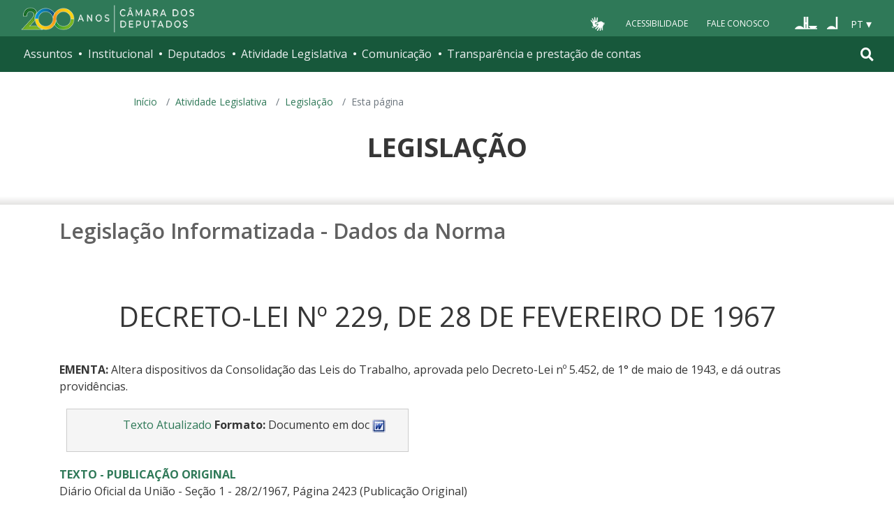

--- FILE ---
content_type: text/css;charset=utf-8
request_url: https://www2.camara.leg.br/portal_css/camara_leg_viradadigital/ploneCustom-cachekey-7fb44e17264e070fccf4e31d9f2ada1c.css
body_size: -210
content:

/* - ploneCustom.css - */
@media all {
/* https://www2.camara.leg.br/portal_css/ploneCustom.css?original=1 */
@media (max-width: 575px) {
.portaltype-document #content .image-inline {
margin:0 !important;
width:100%;
height:100%;
}
}
@media (max-width: 767px) {
.portaltype-document #content .image-inline {
margin:0 !important;
width:100%;
height:100%;
}
}
}

